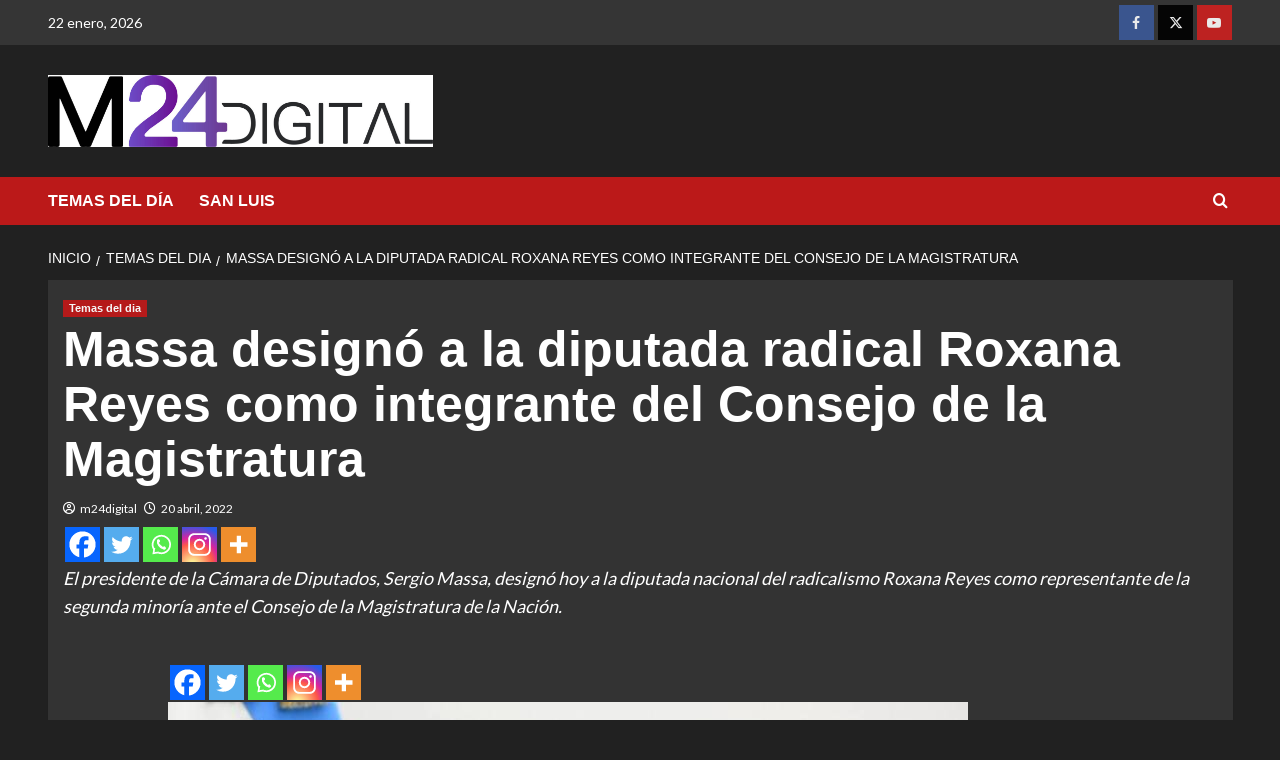

--- FILE ---
content_type: text/html; charset=UTF-8
request_url: https://m24digital.com/massa-designo-a-la-diputada-radical-roxana-reyes-como-integrante-del-consejo-de-la-magistratura/
body_size: 14798
content:
<!doctype html>
<html lang="es" prefix="og: http://ogp.me/ns# fb: http://ogp.me/ns/fb#">

<head>
  <meta charset="UTF-8">
  <meta name="viewport" content="width=device-width, initial-scale=1">
  <link rel="profile" href="http://gmpg.org/xfn/11">
  <title>Massa designó a la diputada radical Roxana Reyes como integrante del Consejo de la Magistratura &#8211; M24Digital</title>
<meta name='robots' content='max-image-preview:large' />
<link rel='preload' href='https://fonts.googleapis.com/css?family=Source%2BSans%2BPro%3A400%2C700%7CLato%3A400%2C700&#038;subset=latin&#038;display=swap' as='style' onload="this.onload=null;this.rel='stylesheet'" type='text/css' media='all' crossorigin='anonymous'>
<link rel='preconnect' href='https://fonts.googleapis.com' crossorigin='anonymous'>
<link rel='preconnect' href='https://fonts.gstatic.com' crossorigin='anonymous'>
<link rel='dns-prefetch' href='//fonts.googleapis.com' />
<link rel='preconnect' href='https://fonts.googleapis.com' />
<link rel='preconnect' href='https://fonts.gstatic.com' />
<link rel="alternate" type="application/rss+xml" title="M24Digital &raquo; Feed" href="https://m24digital.com/feed/" />
<link rel="alternate" type="application/rss+xml" title="M24Digital &raquo; Feed de los comentarios" href="https://m24digital.com/comments/feed/" />
<link rel="alternate" title="oEmbed (JSON)" type="application/json+oembed" href="https://m24digital.com/wp-json/oembed/1.0/embed?url=https%3A%2F%2Fm24digital.com%2Fmassa-designo-a-la-diputada-radical-roxana-reyes-como-integrante-del-consejo-de-la-magistratura%2F" />
<link rel="alternate" title="oEmbed (XML)" type="text/xml+oembed" href="https://m24digital.com/wp-json/oembed/1.0/embed?url=https%3A%2F%2Fm24digital.com%2Fmassa-designo-a-la-diputada-radical-roxana-reyes-como-integrante-del-consejo-de-la-magistratura%2F&#038;format=xml" />
<style id='wp-img-auto-sizes-contain-inline-css' type='text/css'>
img:is([sizes=auto i],[sizes^="auto," i]){contain-intrinsic-size:3000px 1500px}
/*# sourceURL=wp-img-auto-sizes-contain-inline-css */
</style>
<link rel='stylesheet' id='latest-posts-block-fontawesome-front-css' href='https://m24digital.com/wp-content/plugins/latest-posts-block-lite/src/assets/fontawesome/css/all.css?ver=1765732904' type='text/css' media='all' />
<link rel='stylesheet' id='latest-posts-block-frontend-block-style-css-css' href='https://m24digital.com/wp-content/plugins/latest-posts-block-lite/dist/blocks.style.build.css?ver=6.9' type='text/css' media='all' />
<link rel='stylesheet' id='magic-content-box-blocks-fontawesome-front-css' href='https://m24digital.com/wp-content/plugins/magic-content-box-lite/src/assets/fontawesome/css/all.css?ver=1765732905' type='text/css' media='all' />
<link rel='stylesheet' id='magic-content-box-frontend-block-style-css-css' href='https://m24digital.com/wp-content/plugins/magic-content-box-lite/dist/blocks.style.build.css?ver=6.9' type='text/css' media='all' />
<style id='wp-emoji-styles-inline-css' type='text/css'>

	img.wp-smiley, img.emoji {
		display: inline !important;
		border: none !important;
		box-shadow: none !important;
		height: 1em !important;
		width: 1em !important;
		margin: 0 0.07em !important;
		vertical-align: -0.1em !important;
		background: none !important;
		padding: 0 !important;
	}
/*# sourceURL=wp-emoji-styles-inline-css */
</style>
<link rel='stylesheet' id='wp-block-library-css' href='https://m24digital.com/wp-includes/css/dist/block-library/style.min.css?ver=6.9' type='text/css' media='all' />
<style id='wp-block-library-theme-inline-css' type='text/css'>
.wp-block-audio :where(figcaption){color:#555;font-size:13px;text-align:center}.is-dark-theme .wp-block-audio :where(figcaption){color:#ffffffa6}.wp-block-audio{margin:0 0 1em}.wp-block-code{border:1px solid #ccc;border-radius:4px;font-family:Menlo,Consolas,monaco,monospace;padding:.8em 1em}.wp-block-embed :where(figcaption){color:#555;font-size:13px;text-align:center}.is-dark-theme .wp-block-embed :where(figcaption){color:#ffffffa6}.wp-block-embed{margin:0 0 1em}.blocks-gallery-caption{color:#555;font-size:13px;text-align:center}.is-dark-theme .blocks-gallery-caption{color:#ffffffa6}:root :where(.wp-block-image figcaption){color:#555;font-size:13px;text-align:center}.is-dark-theme :root :where(.wp-block-image figcaption){color:#ffffffa6}.wp-block-image{margin:0 0 1em}.wp-block-pullquote{border-bottom:4px solid;border-top:4px solid;color:currentColor;margin-bottom:1.75em}.wp-block-pullquote :where(cite),.wp-block-pullquote :where(footer),.wp-block-pullquote__citation{color:currentColor;font-size:.8125em;font-style:normal;text-transform:uppercase}.wp-block-quote{border-left:.25em solid;margin:0 0 1.75em;padding-left:1em}.wp-block-quote cite,.wp-block-quote footer{color:currentColor;font-size:.8125em;font-style:normal;position:relative}.wp-block-quote:where(.has-text-align-right){border-left:none;border-right:.25em solid;padding-left:0;padding-right:1em}.wp-block-quote:where(.has-text-align-center){border:none;padding-left:0}.wp-block-quote.is-large,.wp-block-quote.is-style-large,.wp-block-quote:where(.is-style-plain){border:none}.wp-block-search .wp-block-search__label{font-weight:700}.wp-block-search__button{border:1px solid #ccc;padding:.375em .625em}:where(.wp-block-group.has-background){padding:1.25em 2.375em}.wp-block-separator.has-css-opacity{opacity:.4}.wp-block-separator{border:none;border-bottom:2px solid;margin-left:auto;margin-right:auto}.wp-block-separator.has-alpha-channel-opacity{opacity:1}.wp-block-separator:not(.is-style-wide):not(.is-style-dots){width:100px}.wp-block-separator.has-background:not(.is-style-dots){border-bottom:none;height:1px}.wp-block-separator.has-background:not(.is-style-wide):not(.is-style-dots){height:2px}.wp-block-table{margin:0 0 1em}.wp-block-table td,.wp-block-table th{word-break:normal}.wp-block-table :where(figcaption){color:#555;font-size:13px;text-align:center}.is-dark-theme .wp-block-table :where(figcaption){color:#ffffffa6}.wp-block-video :where(figcaption){color:#555;font-size:13px;text-align:center}.is-dark-theme .wp-block-video :where(figcaption){color:#ffffffa6}.wp-block-video{margin:0 0 1em}:root :where(.wp-block-template-part.has-background){margin-bottom:0;margin-top:0;padding:1.25em 2.375em}
/*# sourceURL=/wp-includes/css/dist/block-library/theme.min.css */
</style>
<link rel='stylesheet' id='blockspare-frontend-block-style-css-css' href='https://m24digital.com/wp-content/plugins/blockspare/dist/style-blocks.css?ver=6.9' type='text/css' media='all' />
<link rel='stylesheet' id='blockspare-frontend-banner-style-css-css' href='https://m24digital.com/wp-content/plugins/blockspare/dist/style-banner_group.css?ver=6.9' type='text/css' media='all' />
<link rel='stylesheet' id='fontawesome-css' href='https://m24digital.com/wp-content/plugins/blockspare/assets/fontawesome/css/all.css?ver=6.9' type='text/css' media='all' />
<style id='kia-post-subtitle-style-inline-css' type='text/css'>
.wp-block-kia-post-subtitle{box-sizing:border-box;word-break:break-word}.wp-block-kia-post-subtitle a{display:inline-block}.wp-block-kia-post-subtitle.no-subtitle{opacity:.333}

/*# sourceURL=https://m24digital.com/wp-content/plugins/kia-subtitle/assets/js/dist/style-index.css */
</style>
<style id='global-styles-inline-css' type='text/css'>
:root{--wp--preset--aspect-ratio--square: 1;--wp--preset--aspect-ratio--4-3: 4/3;--wp--preset--aspect-ratio--3-4: 3/4;--wp--preset--aspect-ratio--3-2: 3/2;--wp--preset--aspect-ratio--2-3: 2/3;--wp--preset--aspect-ratio--16-9: 16/9;--wp--preset--aspect-ratio--9-16: 9/16;--wp--preset--color--black: #000000;--wp--preset--color--cyan-bluish-gray: #abb8c3;--wp--preset--color--white: #ffffff;--wp--preset--color--pale-pink: #f78da7;--wp--preset--color--vivid-red: #cf2e2e;--wp--preset--color--luminous-vivid-orange: #ff6900;--wp--preset--color--luminous-vivid-amber: #fcb900;--wp--preset--color--light-green-cyan: #7bdcb5;--wp--preset--color--vivid-green-cyan: #00d084;--wp--preset--color--pale-cyan-blue: #8ed1fc;--wp--preset--color--vivid-cyan-blue: #0693e3;--wp--preset--color--vivid-purple: #9b51e0;--wp--preset--gradient--vivid-cyan-blue-to-vivid-purple: linear-gradient(135deg,rgb(6,147,227) 0%,rgb(155,81,224) 100%);--wp--preset--gradient--light-green-cyan-to-vivid-green-cyan: linear-gradient(135deg,rgb(122,220,180) 0%,rgb(0,208,130) 100%);--wp--preset--gradient--luminous-vivid-amber-to-luminous-vivid-orange: linear-gradient(135deg,rgb(252,185,0) 0%,rgb(255,105,0) 100%);--wp--preset--gradient--luminous-vivid-orange-to-vivid-red: linear-gradient(135deg,rgb(255,105,0) 0%,rgb(207,46,46) 100%);--wp--preset--gradient--very-light-gray-to-cyan-bluish-gray: linear-gradient(135deg,rgb(238,238,238) 0%,rgb(169,184,195) 100%);--wp--preset--gradient--cool-to-warm-spectrum: linear-gradient(135deg,rgb(74,234,220) 0%,rgb(151,120,209) 20%,rgb(207,42,186) 40%,rgb(238,44,130) 60%,rgb(251,105,98) 80%,rgb(254,248,76) 100%);--wp--preset--gradient--blush-light-purple: linear-gradient(135deg,rgb(255,206,236) 0%,rgb(152,150,240) 100%);--wp--preset--gradient--blush-bordeaux: linear-gradient(135deg,rgb(254,205,165) 0%,rgb(254,45,45) 50%,rgb(107,0,62) 100%);--wp--preset--gradient--luminous-dusk: linear-gradient(135deg,rgb(255,203,112) 0%,rgb(199,81,192) 50%,rgb(65,88,208) 100%);--wp--preset--gradient--pale-ocean: linear-gradient(135deg,rgb(255,245,203) 0%,rgb(182,227,212) 50%,rgb(51,167,181) 100%);--wp--preset--gradient--electric-grass: linear-gradient(135deg,rgb(202,248,128) 0%,rgb(113,206,126) 100%);--wp--preset--gradient--midnight: linear-gradient(135deg,rgb(2,3,129) 0%,rgb(40,116,252) 100%);--wp--preset--font-size--small: 13px;--wp--preset--font-size--medium: 20px;--wp--preset--font-size--large: 36px;--wp--preset--font-size--x-large: 42px;--wp--preset--spacing--20: 0.44rem;--wp--preset--spacing--30: 0.67rem;--wp--preset--spacing--40: 1rem;--wp--preset--spacing--50: 1.5rem;--wp--preset--spacing--60: 2.25rem;--wp--preset--spacing--70: 3.38rem;--wp--preset--spacing--80: 5.06rem;--wp--preset--shadow--natural: 6px 6px 9px rgba(0, 0, 0, 0.2);--wp--preset--shadow--deep: 12px 12px 50px rgba(0, 0, 0, 0.4);--wp--preset--shadow--sharp: 6px 6px 0px rgba(0, 0, 0, 0.2);--wp--preset--shadow--outlined: 6px 6px 0px -3px rgb(255, 255, 255), 6px 6px rgb(0, 0, 0);--wp--preset--shadow--crisp: 6px 6px 0px rgb(0, 0, 0);}:root { --wp--style--global--content-size: 800px;--wp--style--global--wide-size: 1200px; }:where(body) { margin: 0; }.wp-site-blocks > .alignleft { float: left; margin-right: 2em; }.wp-site-blocks > .alignright { float: right; margin-left: 2em; }.wp-site-blocks > .aligncenter { justify-content: center; margin-left: auto; margin-right: auto; }:where(.wp-site-blocks) > * { margin-block-start: 24px; margin-block-end: 0; }:where(.wp-site-blocks) > :first-child { margin-block-start: 0; }:where(.wp-site-blocks) > :last-child { margin-block-end: 0; }:root { --wp--style--block-gap: 24px; }:root :where(.is-layout-flow) > :first-child{margin-block-start: 0;}:root :where(.is-layout-flow) > :last-child{margin-block-end: 0;}:root :where(.is-layout-flow) > *{margin-block-start: 24px;margin-block-end: 0;}:root :where(.is-layout-constrained) > :first-child{margin-block-start: 0;}:root :where(.is-layout-constrained) > :last-child{margin-block-end: 0;}:root :where(.is-layout-constrained) > *{margin-block-start: 24px;margin-block-end: 0;}:root :where(.is-layout-flex){gap: 24px;}:root :where(.is-layout-grid){gap: 24px;}.is-layout-flow > .alignleft{float: left;margin-inline-start: 0;margin-inline-end: 2em;}.is-layout-flow > .alignright{float: right;margin-inline-start: 2em;margin-inline-end: 0;}.is-layout-flow > .aligncenter{margin-left: auto !important;margin-right: auto !important;}.is-layout-constrained > .alignleft{float: left;margin-inline-start: 0;margin-inline-end: 2em;}.is-layout-constrained > .alignright{float: right;margin-inline-start: 2em;margin-inline-end: 0;}.is-layout-constrained > .aligncenter{margin-left: auto !important;margin-right: auto !important;}.is-layout-constrained > :where(:not(.alignleft):not(.alignright):not(.alignfull)){max-width: var(--wp--style--global--content-size);margin-left: auto !important;margin-right: auto !important;}.is-layout-constrained > .alignwide{max-width: var(--wp--style--global--wide-size);}body .is-layout-flex{display: flex;}.is-layout-flex{flex-wrap: wrap;align-items: center;}.is-layout-flex > :is(*, div){margin: 0;}body .is-layout-grid{display: grid;}.is-layout-grid > :is(*, div){margin: 0;}body{padding-top: 0px;padding-right: 0px;padding-bottom: 0px;padding-left: 0px;}a:where(:not(.wp-element-button)){text-decoration: none;}:root :where(.wp-element-button, .wp-block-button__link){background-color: #32373c;border-radius: 0;border-width: 0;color: #fff;font-family: inherit;font-size: inherit;font-style: inherit;font-weight: inherit;letter-spacing: inherit;line-height: inherit;padding-top: calc(0.667em + 2px);padding-right: calc(1.333em + 2px);padding-bottom: calc(0.667em + 2px);padding-left: calc(1.333em + 2px);text-decoration: none;text-transform: inherit;}.has-black-color{color: var(--wp--preset--color--black) !important;}.has-cyan-bluish-gray-color{color: var(--wp--preset--color--cyan-bluish-gray) !important;}.has-white-color{color: var(--wp--preset--color--white) !important;}.has-pale-pink-color{color: var(--wp--preset--color--pale-pink) !important;}.has-vivid-red-color{color: var(--wp--preset--color--vivid-red) !important;}.has-luminous-vivid-orange-color{color: var(--wp--preset--color--luminous-vivid-orange) !important;}.has-luminous-vivid-amber-color{color: var(--wp--preset--color--luminous-vivid-amber) !important;}.has-light-green-cyan-color{color: var(--wp--preset--color--light-green-cyan) !important;}.has-vivid-green-cyan-color{color: var(--wp--preset--color--vivid-green-cyan) !important;}.has-pale-cyan-blue-color{color: var(--wp--preset--color--pale-cyan-blue) !important;}.has-vivid-cyan-blue-color{color: var(--wp--preset--color--vivid-cyan-blue) !important;}.has-vivid-purple-color{color: var(--wp--preset--color--vivid-purple) !important;}.has-black-background-color{background-color: var(--wp--preset--color--black) !important;}.has-cyan-bluish-gray-background-color{background-color: var(--wp--preset--color--cyan-bluish-gray) !important;}.has-white-background-color{background-color: var(--wp--preset--color--white) !important;}.has-pale-pink-background-color{background-color: var(--wp--preset--color--pale-pink) !important;}.has-vivid-red-background-color{background-color: var(--wp--preset--color--vivid-red) !important;}.has-luminous-vivid-orange-background-color{background-color: var(--wp--preset--color--luminous-vivid-orange) !important;}.has-luminous-vivid-amber-background-color{background-color: var(--wp--preset--color--luminous-vivid-amber) !important;}.has-light-green-cyan-background-color{background-color: var(--wp--preset--color--light-green-cyan) !important;}.has-vivid-green-cyan-background-color{background-color: var(--wp--preset--color--vivid-green-cyan) !important;}.has-pale-cyan-blue-background-color{background-color: var(--wp--preset--color--pale-cyan-blue) !important;}.has-vivid-cyan-blue-background-color{background-color: var(--wp--preset--color--vivid-cyan-blue) !important;}.has-vivid-purple-background-color{background-color: var(--wp--preset--color--vivid-purple) !important;}.has-black-border-color{border-color: var(--wp--preset--color--black) !important;}.has-cyan-bluish-gray-border-color{border-color: var(--wp--preset--color--cyan-bluish-gray) !important;}.has-white-border-color{border-color: var(--wp--preset--color--white) !important;}.has-pale-pink-border-color{border-color: var(--wp--preset--color--pale-pink) !important;}.has-vivid-red-border-color{border-color: var(--wp--preset--color--vivid-red) !important;}.has-luminous-vivid-orange-border-color{border-color: var(--wp--preset--color--luminous-vivid-orange) !important;}.has-luminous-vivid-amber-border-color{border-color: var(--wp--preset--color--luminous-vivid-amber) !important;}.has-light-green-cyan-border-color{border-color: var(--wp--preset--color--light-green-cyan) !important;}.has-vivid-green-cyan-border-color{border-color: var(--wp--preset--color--vivid-green-cyan) !important;}.has-pale-cyan-blue-border-color{border-color: var(--wp--preset--color--pale-cyan-blue) !important;}.has-vivid-cyan-blue-border-color{border-color: var(--wp--preset--color--vivid-cyan-blue) !important;}.has-vivid-purple-border-color{border-color: var(--wp--preset--color--vivid-purple) !important;}.has-vivid-cyan-blue-to-vivid-purple-gradient-background{background: var(--wp--preset--gradient--vivid-cyan-blue-to-vivid-purple) !important;}.has-light-green-cyan-to-vivid-green-cyan-gradient-background{background: var(--wp--preset--gradient--light-green-cyan-to-vivid-green-cyan) !important;}.has-luminous-vivid-amber-to-luminous-vivid-orange-gradient-background{background: var(--wp--preset--gradient--luminous-vivid-amber-to-luminous-vivid-orange) !important;}.has-luminous-vivid-orange-to-vivid-red-gradient-background{background: var(--wp--preset--gradient--luminous-vivid-orange-to-vivid-red) !important;}.has-very-light-gray-to-cyan-bluish-gray-gradient-background{background: var(--wp--preset--gradient--very-light-gray-to-cyan-bluish-gray) !important;}.has-cool-to-warm-spectrum-gradient-background{background: var(--wp--preset--gradient--cool-to-warm-spectrum) !important;}.has-blush-light-purple-gradient-background{background: var(--wp--preset--gradient--blush-light-purple) !important;}.has-blush-bordeaux-gradient-background{background: var(--wp--preset--gradient--blush-bordeaux) !important;}.has-luminous-dusk-gradient-background{background: var(--wp--preset--gradient--luminous-dusk) !important;}.has-pale-ocean-gradient-background{background: var(--wp--preset--gradient--pale-ocean) !important;}.has-electric-grass-gradient-background{background: var(--wp--preset--gradient--electric-grass) !important;}.has-midnight-gradient-background{background: var(--wp--preset--gradient--midnight) !important;}.has-small-font-size{font-size: var(--wp--preset--font-size--small) !important;}.has-medium-font-size{font-size: var(--wp--preset--font-size--medium) !important;}.has-large-font-size{font-size: var(--wp--preset--font-size--large) !important;}.has-x-large-font-size{font-size: var(--wp--preset--font-size--x-large) !important;}
:root :where(.wp-block-button .wp-block-button__link){border-radius: 0;}
:root :where(.wp-block-pullquote){font-size: 1.5em;line-height: 1.6;}
:root :where(.wp-block-heading){line-height: 1.3;}
/*# sourceURL=global-styles-inline-css */
</style>
<link rel='stylesheet' id='elespare-icons-css' href='https://m24digital.com/wp-content/plugins/elespare/assets/font/elespare-icons.css?ver=3.3.10' type='text/css' media='all' />
<link rel='stylesheet' id='elementor-icons-css' href='https://m24digital.com/wp-content/plugins/elementor/assets/lib/eicons/css/elementor-icons.min.css?ver=5.46.0' type='text/css' media='all' />
<link rel='stylesheet' id='elementor-frontend-css' href='https://m24digital.com/wp-content/plugins/elementor/assets/css/frontend.min.css?ver=3.34.2' type='text/css' media='all' />
<link rel='stylesheet' id='elementor-post-64291-css' href='https://m24digital.com/wp-content/uploads/elementor/css/post-64291.css?ver=1768998419' type='text/css' media='all' />
<link rel='stylesheet' id='elespare-posts-grid-css' href='https://m24digital.com/wp-content/plugins/elespare/dist/elespare.style.build.min.css?ver=3.3.7' type='text/css' media='all' />
<link rel='stylesheet' id='wp-components-css' href='https://m24digital.com/wp-includes/css/dist/components/style.min.css?ver=6.9' type='text/css' media='all' />
<link rel='stylesheet' id='godaddy-styles-css' href='https://m24digital.com/wp-content/plugins/coblocks/includes/Dependencies/GoDaddy/Styles/build/latest.css?ver=2.0.2' type='text/css' media='all' />
<link rel='stylesheet' id='covernews-google-fonts-css' href='https://fonts.googleapis.com/css?family=Source%2BSans%2BPro%3A400%2C700%7CLato%3A400%2C700&#038;subset=latin&#038;display=swap' type='text/css' media='all' />
<link rel='stylesheet' id='covernews-icons-css' href='https://m24digital.com/wp-content/themes/covernews/assets/icons/style.css?ver=6.9' type='text/css' media='all' />
<link rel='stylesheet' id='bootstrap-css' href='https://m24digital.com/wp-content/themes/covernews/assets/bootstrap/css/bootstrap.min.css?ver=6.9' type='text/css' media='all' />
<link rel='stylesheet' id='covernews-style-css' href='https://m24digital.com/wp-content/themes/covernews/style.min.css?ver=6.0.4' type='text/css' media='all' />
<link rel='stylesheet' id='heateor_sss_frontend_css-css' href='https://m24digital.com/wp-content/plugins/sassy-social-share/public/css/sassy-social-share-public.css?ver=3.3.79' type='text/css' media='all' />
<style id='heateor_sss_frontend_css-inline-css' type='text/css'>
.heateor_sss_button_instagram span.heateor_sss_svg,a.heateor_sss_instagram span.heateor_sss_svg{background:radial-gradient(circle at 30% 107%,#fdf497 0,#fdf497 5%,#fd5949 45%,#d6249f 60%,#285aeb 90%)}.heateor_sss_horizontal_sharing .heateor_sss_svg,.heateor_sss_standard_follow_icons_container .heateor_sss_svg{color:#fff;border-width:0px;border-style:solid;border-color:transparent}.heateor_sss_horizontal_sharing .heateorSssTCBackground{color:#666}.heateor_sss_horizontal_sharing span.heateor_sss_svg:hover,.heateor_sss_standard_follow_icons_container span.heateor_sss_svg:hover{border-color:transparent;}.heateor_sss_vertical_sharing span.heateor_sss_svg,.heateor_sss_floating_follow_icons_container span.heateor_sss_svg{color:#fff;border-width:0px;border-style:solid;border-color:transparent;}.heateor_sss_vertical_sharing .heateorSssTCBackground{color:#666;}.heateor_sss_vertical_sharing span.heateor_sss_svg:hover,.heateor_sss_floating_follow_icons_container span.heateor_sss_svg:hover{border-color:transparent;}@media screen and (max-width:783px) {.heateor_sss_vertical_sharing{display:none!important}}
/*# sourceURL=heateor_sss_frontend_css-inline-css */
</style>
<link rel='stylesheet' id='elementor-gf-local-roboto-css' href='http://m24digital.com/wp-content/uploads/elementor/google-fonts/css/roboto.css?ver=1742597153' type='text/css' media='all' />
<link rel='stylesheet' id='elementor-gf-local-robotoslab-css' href='http://m24digital.com/wp-content/uploads/elementor/google-fonts/css/robotoslab.css?ver=1742597135' type='text/css' media='all' />
<script type="text/javascript" src="https://m24digital.com/wp-includes/js/jquery/jquery.min.js?ver=3.7.1" id="jquery-core-js"></script>
<script type="text/javascript" src="https://m24digital.com/wp-includes/js/jquery/jquery-migrate.min.js?ver=3.4.1" id="jquery-migrate-js"></script>
<script type="text/javascript" src="https://m24digital.com/wp-content/plugins/blockspare/assets/js/countup/waypoints.min.js?ver=6.9" id="waypoint-js"></script>
<script type="text/javascript" src="https://m24digital.com/wp-content/plugins/blockspare/assets/js/countup/jquery.counterup.min.js?ver=1" id="countup-js"></script>
<link rel="https://api.w.org/" href="https://m24digital.com/wp-json/" /><link rel="alternate" title="JSON" type="application/json" href="https://m24digital.com/wp-json/wp/v2/posts/54776" /><link rel="EditURI" type="application/rsd+xml" title="RSD" href="https://m24digital.com/xmlrpc.php?rsd" />
<meta name="generator" content="WordPress 6.9" />
<link rel="canonical" href="https://m24digital.com/massa-designo-a-la-diputada-radical-roxana-reyes-como-integrante-del-consejo-de-la-magistratura/" />
<link rel='shortlink' href='https://m24digital.com/?p=54776' />

		<!-- GA Google Analytics @ https://m0n.co/ga -->
		<script async src="https://www.googletagmanager.com/gtag/js?id=G-D2GTQDZC00"></script>
		<script>
			window.dataLayer = window.dataLayer || [];
			function gtag(){dataLayer.push(arguments);}
			gtag('js', new Date());
			gtag('config', 'G-D2GTQDZC00');
		</script>

	<meta name="generator" content="Elementor 3.34.2; features: additional_custom_breakpoints; settings: css_print_method-external, google_font-enabled, font_display-swap">
			<style>
				.e-con.e-parent:nth-of-type(n+4):not(.e-lazyloaded):not(.e-no-lazyload),
				.e-con.e-parent:nth-of-type(n+4):not(.e-lazyloaded):not(.e-no-lazyload) * {
					background-image: none !important;
				}
				@media screen and (max-height: 1024px) {
					.e-con.e-parent:nth-of-type(n+3):not(.e-lazyloaded):not(.e-no-lazyload),
					.e-con.e-parent:nth-of-type(n+3):not(.e-lazyloaded):not(.e-no-lazyload) * {
						background-image: none !important;
					}
				}
				@media screen and (max-height: 640px) {
					.e-con.e-parent:nth-of-type(n+2):not(.e-lazyloaded):not(.e-no-lazyload),
					.e-con.e-parent:nth-of-type(n+2):not(.e-lazyloaded):not(.e-no-lazyload) * {
						background-image: none !important;
					}
				}
			</style>
			        <style type="text/css">
                        .site-title,
            .site-description {
                position: absolute;
                clip: rect(1px, 1px, 1px, 1px);
                display: none;
            }

                    .elementor-template-full-width .elementor-section.elementor-section-full_width > .elementor-container,
        .elementor-template-full-width .elementor-section.elementor-section-boxed > .elementor-container{
            max-width: 1200px;
        }
        @media (min-width: 1600px){
            .elementor-template-full-width .elementor-section.elementor-section-full_width > .elementor-container,
            .elementor-template-full-width .elementor-section.elementor-section-boxed > .elementor-container{
                max-width: 1600px;
            }
        }
        
        .align-content-left .elementor-section-stretched,
        .align-content-right .elementor-section-stretched {
            max-width: 100%;
            left: 0 !important;
        }


        </style>
        <style type="text/css" id="custom-background-css">
body.custom-background { background-color: #ffffff; }
</style>
	<link rel="icon" href="https://m24digital.com/wp-content/uploads/cropped-favicon-1-32x32.png" sizes="32x32" />
<link rel="icon" href="https://m24digital.com/wp-content/uploads/cropped-favicon-1-192x192.png" sizes="192x192" />
<link rel="apple-touch-icon" href="https://m24digital.com/wp-content/uploads/cropped-favicon-1-180x180.png" />
<meta name="msapplication-TileImage" content="https://m24digital.com/wp-content/uploads/cropped-favicon-1-270x270.png" />
		<style type="text/css" id="wp-custom-css">
			.main-navigation {
    background: #c000ff;
}		</style>
		
<!-- START - Open Graph and Twitter Card Tags 3.3.7 -->
 <!-- Facebook Open Graph -->
  <meta property="og:site_name" content="M24Digital"/>
  <meta property="og:title" content="Massa designó a la diputada radical Roxana Reyes como integrante del Consejo de la Magistratura"/>
  <meta property="og:url" content="https://m24digital.com/massa-designo-a-la-diputada-radical-roxana-reyes-como-integrante-del-consejo-de-la-magistratura/"/>
  <meta property="og:type" content="article"/>
  <meta property="og:description" content="El presidente de la Cámara de Diputados, Sergio Massa, designó hoy a la diputada nacional del radicalismo Roxana Reyes como representante de la segunda minoría ante el Consejo de la Magistratura de la Nación."/>
  <meta property="og:image" content="https://m24digital.com/wp-content/uploads/massa-2-1.jpg"/>
  <meta property="og:image:url" content="https://m24digital.com/wp-content/uploads/massa-2-1.jpg"/>
  <meta property="og:image:secure_url" content="https://m24digital.com/wp-content/uploads/massa-2-1.jpg"/>
  <meta property="og:image:width" content="800"/>
  <meta property="og:image:height" content="534"/>
  <meta property="fb:app_id" content="&lt;img src=&quot;https://www.facebook.com/tr?id={pixel-id}&amp;ev={standard-event}&quot; height=&quot;1&quot; width=&quot;1&quot; style=&quot;display:none&quot;/&gt;"/>
 <!-- Google+ / Schema.org -->
 <!-- Twitter Cards -->
  <meta name="twitter:title" content="Massa designó a la diputada radical Roxana Reyes como integrante del Consejo de la Magistratura"/>
  <meta name="twitter:url" content="https://m24digital.com/massa-designo-a-la-diputada-radical-roxana-reyes-como-integrante-del-consejo-de-la-magistratura/"/>
  <meta name="twitter:description" content="El presidente de la Cámara de Diputados, Sergio Massa, designó hoy a la diputada nacional del radicalismo Roxana Reyes como representante de la segunda minoría ante el Consejo de la Magistratura de la Nación."/>
  <meta name="twitter:image" content="https://m24digital.com/wp-content/uploads/massa-2-1.jpg"/>
  <meta name="twitter:card" content="summary_large_image"/>
  <meta name="twitter:site" content="@M24digital"/>
 <!-- SEO -->
  <meta name="description" content="El presidente de la Cámara de Diputados, Sergio Massa, designó hoy a la diputada nacional del radicalismo Roxana Reyes como representante de la segunda minoría ante el Consejo de la Magistratura de la Nación."/>
 <!-- Misc. tags -->
 <!-- is_singular -->
<!-- END - Open Graph and Twitter Card Tags 3.3.7 -->
	
</head>

<body class="wp-singular post-template-default single single-post postid-54776 single-format-standard custom-background wp-custom-logo wp-embed-responsive wp-theme-covernews default-content-layout archive-layout-grid aft-sticky-sidebar dark aft-container-default aft-main-banner-slider-editors-picks-trending single-content-mode-boxed header-image-default full-width-content elementor-default elementor-kit-64291">
  
  
  <div id="page" class="site">
    <a class="skip-link screen-reader-text" href="#content">Saltar al contenido</a>

    <div class="header-layout-1">
      <div class="top-masthead">

      <div class="container">
        <div class="row">
                      <div class="col-xs-12 col-sm-12 col-md-8 device-center">
                              <span class="topbar-date">
                  22 enero, 2026                </span>

              
                          </div>
                                <div class="col-xs-12 col-sm-12 col-md-4 pull-right">
              <div class="social-navigation"><ul id="social-menu" class="menu"><li id="menu-item-61330" class="menu-item menu-item-type-custom menu-item-object-custom menu-item-61330"><a href="https://www.facebook.com/M24digital/"><span class="screen-reader-text"><img class="alignnone size-full wp-image-10261" src="http://m24digital.com/wp-content/uploads/facebook-icon.png" alt="" width="35" height="35" /></span></a></li>
<li id="menu-item-61331" class="menu-item menu-item-type-custom menu-item-object-custom menu-item-61331"><a href="https://twitter.com/M24digital"><span class="screen-reader-text"><img class="alignnone size-full wp-image-10262" src="http://m24digital.com/wp-content/uploads/twitter-icon.png" alt="" width="35" height="35" /></span></a></li>
<li id="menu-item-61332" class="menu-item menu-item-type-custom menu-item-object-custom menu-item-61332"><a href="https://www.youtube.com/@M24digital"><span class="screen-reader-text"><img class="alignnone size-full wp-image-10263" src="http://m24digital.com/wp-content/uploads/youtube-icon.png" alt="" width="35" height="35" /></span></a></li>
</ul></div>            </div>
                  </div>
      </div>
    </div> <!--    Topbar Ends-->
    <header id="masthead" class="site-header">
        <div class="masthead-banner " >
      <div class="container">
        <div class="row">
          <div class="col-md-4">
            <div class="site-branding">
              <a href="https://m24digital.com/" class="custom-logo-link" rel="home"><img loading="lazy" width="1731" height="322" src="https://m24digital.com/wp-content/uploads/M24-1.jpg" class="custom-logo" alt="M24Digital" decoding="async" srcset="https://m24digital.com/wp-content/uploads/M24-1.jpg 1731w, https://m24digital.com/wp-content/uploads/M24-1-300x56.jpg 300w, https://m24digital.com/wp-content/uploads/M24-1-1024x190.jpg 1024w, https://m24digital.com/wp-content/uploads/M24-1-1536x286.jpg 1536w" sizes="(max-width: 1731px) 100vw, 1731px" loading="lazy" /></a>                <p class="site-title font-family-1">
                  <a href="https://m24digital.com/" rel="home">M24Digital</a>
                </p>
              
                              <p class="site-description">Noticias de San Luis, Argentina y el mundo</p>
                          </div>
          </div>
          <div class="col-md-8">
                      </div>
        </div>
      </div>
    </div>
    <nav id="site-navigation" class="main-navigation">
      <div class="container">
        <div class="row">
          <div class="kol-12">
            <div class="navigation-container">

              <div class="main-navigation-container-items-wrapper">

                <span class="toggle-menu">
                  <a
                    href="#"
                    class="aft-void-menu"
                    role="button"
                    aria-label="Alternar menú principal"
                    aria-controls="primary-menu" aria-expanded="false">
                    <span class="screen-reader-text">Menú primario</span>
                    <i class="ham"></i>
                  </a>
                </span>
                <span class="af-mobile-site-title-wrap">
                  <a href="https://m24digital.com/" class="custom-logo-link" rel="home"><img loading="lazy" width="1731" height="322" src="https://m24digital.com/wp-content/uploads/M24-1.jpg" class="custom-logo" alt="M24Digital" decoding="async" srcset="https://m24digital.com/wp-content/uploads/M24-1.jpg 1731w, https://m24digital.com/wp-content/uploads/M24-1-300x56.jpg 300w, https://m24digital.com/wp-content/uploads/M24-1-1024x190.jpg 1024w, https://m24digital.com/wp-content/uploads/M24-1-1536x286.jpg 1536w" sizes="(max-width: 1731px) 100vw, 1731px" loading="lazy" /></a>                  <p class="site-title font-family-1">
                    <a href="https://m24digital.com/" rel="home">M24Digital</a>
                  </p>
                </span>
                <div class="menu main-menu"><ul id="primary-menu" class="menu"><li id="menu-item-33757" class="menu-item menu-item-type-taxonomy menu-item-object-category current-post-ancestor current-menu-parent current-post-parent menu-item-33757"><a href="https://m24digital.com/category/temas-del-dia/">TEMAS DEL DÍA</a></li>
<li id="menu-item-39063" class="menu-item menu-item-type-taxonomy menu-item-object-category menu-item-39063"><a href="https://m24digital.com/category/san-luis/">SAN LUIS</a></li>
</ul></div>              </div>
              <div class="cart-search">

                <div class="af-search-wrap">
                  <div class="search-overlay">
                    <a href="#" title="Search" class="search-icon">
                      <i class="fa fa-search"></i>
                    </a>
                    <div class="af-search-form">
                      <form role="search" method="get" class="search-form" action="https://m24digital.com/">
				<label>
					<span class="screen-reader-text">Buscar:</span>
					<input type="search" class="search-field" placeholder="Buscar &hellip;" value="" name="s" />
				</label>
				<input type="submit" class="search-submit" value="Buscar" />
			</form>                    </div>
                  </div>
                </div>
              </div>


            </div>
          </div>
        </div>
      </div>
    </nav>
  </header>
</div>

    
    <div id="content" class="container">
                <div class="em-breadcrumbs font-family-1 covernews-breadcrumbs">
      <div class="row">
        <div role="navigation" aria-label="Migas de pan" class="breadcrumb-trail breadcrumbs" itemprop="breadcrumb"><ul class="trail-items" itemscope itemtype="http://schema.org/BreadcrumbList"><meta name="numberOfItems" content="3" /><meta name="itemListOrder" content="Ascending" /><li itemprop="itemListElement" itemscope itemtype="http://schema.org/ListItem" class="trail-item trail-begin"><a href="https://m24digital.com/" rel="home" itemprop="item"><span itemprop="name">Inicio</span></a><meta itemprop="position" content="1" /></li><li itemprop="itemListElement" itemscope itemtype="http://schema.org/ListItem" class="trail-item"><a href="https://m24digital.com/category/temas-del-dia/" itemprop="item"><span itemprop="name">Temas del dia</span></a><meta itemprop="position" content="2" /></li><li itemprop="itemListElement" itemscope itemtype="http://schema.org/ListItem" class="trail-item trail-end"><a href="https://m24digital.com/massa-designo-a-la-diputada-radical-roxana-reyes-como-integrante-del-consejo-de-la-magistratura/" itemprop="item"><span itemprop="name">Massa designó a la diputada radical Roxana Reyes como integrante del Consejo de la Magistratura</span></a><meta itemprop="position" content="3" /></li></ul></div>      </div>
    </div>
        <div class="section-block-upper row">
                <div id="primary" class="content-area">
                    <main id="main" class="site-main">

                                                    <article id="post-54776" class="af-single-article post-54776 post type-post status-publish format-standard has-post-thumbnail hentry category-temas-del-dia tag-consejo-de-la-magistratura tag-horacio-rosatti tag-roxana-reyes tag-sergio-massa">
                                <div class="entry-content-wrap">
                                    <header class="entry-header">

    <div class="header-details-wrapper">
        <div class="entry-header-details">
                            <div class="figure-categories figure-categories-bg">
                                        <ul class="cat-links"><li class="meta-category">
                             <a class="covernews-categories category-color-1"
                            href="https://m24digital.com/category/temas-del-dia/" 
                            aria-label="Ver todas las publicaciones en Temas del dia"> 
                                 Temas del dia
                             </a>
                        </li></ul>                </div>
                        <h1 class="entry-title">Massa designó a la diputada radical Roxana Reyes como integrante del Consejo de la Magistratura</h1>
            
                
    <span class="author-links">

      
        <span class="item-metadata posts-author">
          <i class="far fa-user-circle"></i>
                          <a href="https://m24digital.com/author/m24digital/">
                    m24digital                </a>
               </span>
                    <span class="item-metadata posts-date">
          <i class="far fa-clock"></i>
          <a href="https://m24digital.com/2022/04/">
            20 abril, 2022          </a>
        </span>
                </span>
                                    <div class="post-excerpt">
                        <div class='heateorSssClear'></div><div  class='heateor_sss_sharing_container heateor_sss_horizontal_sharing' data-heateor-sss-href='https://m24digital.com/massa-designo-a-la-diputada-radical-roxana-reyes-como-integrante-del-consejo-de-la-magistratura/'><div class='heateor_sss_sharing_title' style="font-weight:bold" ></div><div class="heateor_sss_sharing_ul"><a aria-label="Facebook" class="heateor_sss_facebook" href="https://www.facebook.com/sharer/sharer.php?u=https%3A%2F%2Fm24digital.com%2Fmassa-designo-a-la-diputada-radical-roxana-reyes-como-integrante-del-consejo-de-la-magistratura%2F" title="Facebook" rel="nofollow noopener" target="_blank" style="font-size:32px!important;box-shadow:none;display:inline-block;vertical-align:middle"><span class="heateor_sss_svg" style="background-color:#0765FE;width:35px;height:35px;display:inline-block;opacity:1;float:left;font-size:32px;box-shadow:none;display:inline-block;font-size:16px;padding:0 4px;vertical-align:middle;background-repeat:repeat;overflow:hidden;padding:0;cursor:pointer;box-sizing:content-box"><svg style="display:block;" focusable="false" aria-hidden="true" xmlns="http://www.w3.org/2000/svg" width="100%" height="100%" viewBox="0 0 32 32"><path fill="#fff" d="M28 16c0-6.627-5.373-12-12-12S4 9.373 4 16c0 5.628 3.875 10.35 9.101 11.647v-7.98h-2.474V16H13.1v-1.58c0-4.085 1.849-5.978 5.859-5.978.76 0 2.072.15 2.608.298v3.325c-.283-.03-.775-.045-1.386-.045-1.967 0-2.728.745-2.728 2.683V16h3.92l-.673 3.667h-3.247v8.245C23.395 27.195 28 22.135 28 16Z"></path></svg></span></a><a aria-label="Twitter" class="heateor_sss_button_twitter" href="https://twitter.com/intent/tweet?text=Massa%20design%C3%B3%20a%20la%20diputada%20radical%20Roxana%20Reyes%20como%20integrante%20del%20Consejo%20de%20la%20Magistratura&url=https%3A%2F%2Fm24digital.com%2Fmassa-designo-a-la-diputada-radical-roxana-reyes-como-integrante-del-consejo-de-la-magistratura%2F" title="Twitter" rel="nofollow noopener" target="_blank" style="font-size:32px!important;box-shadow:none;display:inline-block;vertical-align:middle"><span class="heateor_sss_svg heateor_sss_s__default heateor_sss_s_twitter" style="background-color:#55acee;width:35px;height:35px;display:inline-block;opacity:1;float:left;font-size:32px;box-shadow:none;display:inline-block;font-size:16px;padding:0 4px;vertical-align:middle;background-repeat:repeat;overflow:hidden;padding:0;cursor:pointer;box-sizing:content-box"><svg style="display:block;" focusable="false" aria-hidden="true" xmlns="http://www.w3.org/2000/svg" width="100%" height="100%" viewBox="-4 -4 39 39"><path d="M28 8.557a9.913 9.913 0 0 1-2.828.775 4.93 4.93 0 0 0 2.166-2.725 9.738 9.738 0 0 1-3.13 1.194 4.92 4.92 0 0 0-3.593-1.55 4.924 4.924 0 0 0-4.794 6.049c-4.09-.21-7.72-2.17-10.15-5.15a4.942 4.942 0 0 0-.665 2.477c0 1.71.87 3.214 2.19 4.1a4.968 4.968 0 0 1-2.23-.616v.06c0 2.39 1.7 4.38 3.952 4.83-.414.115-.85.174-1.297.174-.318 0-.626-.03-.928-.086a4.935 4.935 0 0 0 4.6 3.42 9.893 9.893 0 0 1-6.114 2.107c-.398 0-.79-.023-1.175-.068a13.953 13.953 0 0 0 7.55 2.213c9.056 0 14.01-7.507 14.01-14.013 0-.213-.005-.426-.015-.637.96-.695 1.795-1.56 2.455-2.55z" fill="#fff"></path></svg></span></a><a aria-label="Whatsapp" class="heateor_sss_whatsapp" href="https://api.whatsapp.com/send?text=Massa%20design%C3%B3%20a%20la%20diputada%20radical%20Roxana%20Reyes%20como%20integrante%20del%20Consejo%20de%20la%20Magistratura%20https%3A%2F%2Fm24digital.com%2Fmassa-designo-a-la-diputada-radical-roxana-reyes-como-integrante-del-consejo-de-la-magistratura%2F" title="Whatsapp" rel="nofollow noopener" target="_blank" style="font-size:32px!important;box-shadow:none;display:inline-block;vertical-align:middle"><span class="heateor_sss_svg" style="background-color:#55eb4c;width:35px;height:35px;display:inline-block;opacity:1;float:left;font-size:32px;box-shadow:none;display:inline-block;font-size:16px;padding:0 4px;vertical-align:middle;background-repeat:repeat;overflow:hidden;padding:0;cursor:pointer;box-sizing:content-box"><svg style="display:block;" focusable="false" aria-hidden="true" xmlns="http://www.w3.org/2000/svg" width="100%" height="100%" viewBox="-6 -5 40 40"><path class="heateor_sss_svg_stroke heateor_sss_no_fill" stroke="#fff" stroke-width="2" fill="none" d="M 11.579798566743314 24.396926207859085 A 10 10 0 1 0 6.808479557110079 20.73576436351046"></path><path d="M 7 19 l -1 6 l 6 -1" class="heateor_sss_no_fill heateor_sss_svg_stroke" stroke="#fff" stroke-width="2" fill="none"></path><path d="M 10 10 q -1 8 8 11 c 5 -1 0 -6 -1 -3 q -4 -3 -5 -5 c 4 -2 -1 -5 -1 -4" fill="#fff"></path></svg></span></a><a aria-label="Instagram" class="heateor_sss_button_instagram" href="https://www.instagram.com/" title="Instagram" rel="nofollow noopener" target="_blank" style="font-size:32px!important;box-shadow:none;display:inline-block;vertical-align:middle"><span class="heateor_sss_svg" style="background-color:#53beee;width:35px;height:35px;display:inline-block;opacity:1;float:left;font-size:32px;box-shadow:none;display:inline-block;font-size:16px;padding:0 4px;vertical-align:middle;background-repeat:repeat;overflow:hidden;padding:0;cursor:pointer;box-sizing:content-box"><svg style="display:block;" version="1.1" viewBox="-10 -10 148 148" width="100%" height="100%" xml:space="preserve" xmlns="http://www.w3.org/2000/svg" xmlns:xlink="http://www.w3.org/1999/xlink"><g><g><path d="M86,112H42c-14.336,0-26-11.663-26-26V42c0-14.337,11.664-26,26-26h44c14.337,0,26,11.663,26,26v44 C112,100.337,100.337,112,86,112z M42,24c-9.925,0-18,8.074-18,18v44c0,9.925,8.075,18,18,18h44c9.926,0,18-8.075,18-18V42 c0-9.926-8.074-18-18-18H42z" fill="#fff"></path></g><g><path d="M64,88c-13.234,0-24-10.767-24-24c0-13.234,10.766-24,24-24s24,10.766,24,24C88,77.233,77.234,88,64,88z M64,48c-8.822,0-16,7.178-16,16s7.178,16,16,16c8.822,0,16-7.178,16-16S72.822,48,64,48z" fill="#fff"></path></g><g><circle cx="89.5" cy="38.5" fill="#fff" r="5.5"></circle></g></g></svg></span></a><a class="heateor_sss_more" aria-label="More" title="More" rel="nofollow noopener" style="font-size: 32px!important;border:0;box-shadow:none;display:inline-block!important;font-size:16px;padding:0 4px;vertical-align: middle;display:inline;" href="https://m24digital.com/massa-designo-a-la-diputada-radical-roxana-reyes-como-integrante-del-consejo-de-la-magistratura/" onclick="event.preventDefault()"><span class="heateor_sss_svg" style="background-color:#ee8e2d;width:35px;height:35px;display:inline-block!important;opacity:1;float:left;font-size:32px!important;box-shadow:none;display:inline-block;font-size:16px;padding:0 4px;vertical-align:middle;display:inline;background-repeat:repeat;overflow:hidden;padding:0;cursor:pointer;box-sizing:content-box;" onclick="heateorSssMoreSharingPopup(this, 'https://m24digital.com/massa-designo-a-la-diputada-radical-roxana-reyes-como-integrante-del-consejo-de-la-magistratura/', 'Massa%20design%C3%B3%20a%20la%20diputada%20radical%20Roxana%20Reyes%20como%20integrante%20del%20Consejo%20de%20la%20Magistratura', '' )"><svg xmlns="http://www.w3.org/2000/svg" xmlns:xlink="http://www.w3.org/1999/xlink" viewBox="-.3 0 32 32" version="1.1" width="100%" height="100%" style="display:block;" xml:space="preserve"><g><path fill="#fff" d="M18 14V8h-4v6H8v4h6v6h4v-6h6v-4h-6z" fill-rule="evenodd"></path></g></svg></span></a></div><div class="heateorSssClear"></div></div><div class='heateorSssClear'></div><p>El presidente de la Cámara de Diputados, Sergio Massa, designó hoy a la diputada nacional del radicalismo Roxana Reyes como representante de la segunda minoría ante el Consejo de la Magistratura de la Nación.</p>
                    </div>
                

                    </div>
    </div>

    </header><!-- .entry-header -->                                    

    <div class="entry-content">
        <div class='heateorSssClear'></div><div  class='heateor_sss_sharing_container heateor_sss_horizontal_sharing' data-heateor-sss-href='https://m24digital.com/massa-designo-a-la-diputada-radical-roxana-reyes-como-integrante-del-consejo-de-la-magistratura/'><div class='heateor_sss_sharing_title' style="font-weight:bold" ></div><div class="heateor_sss_sharing_ul"><a aria-label="Facebook" class="heateor_sss_facebook" href="https://www.facebook.com/sharer/sharer.php?u=https%3A%2F%2Fm24digital.com%2Fmassa-designo-a-la-diputada-radical-roxana-reyes-como-integrante-del-consejo-de-la-magistratura%2F" title="Facebook" rel="nofollow noopener" target="_blank" style="font-size:32px!important;box-shadow:none;display:inline-block;vertical-align:middle"><span class="heateor_sss_svg" style="background-color:#0765FE;width:35px;height:35px;display:inline-block;opacity:1;float:left;font-size:32px;box-shadow:none;display:inline-block;font-size:16px;padding:0 4px;vertical-align:middle;background-repeat:repeat;overflow:hidden;padding:0;cursor:pointer;box-sizing:content-box"><svg style="display:block;" focusable="false" aria-hidden="true" xmlns="http://www.w3.org/2000/svg" width="100%" height="100%" viewBox="0 0 32 32"><path fill="#fff" d="M28 16c0-6.627-5.373-12-12-12S4 9.373 4 16c0 5.628 3.875 10.35 9.101 11.647v-7.98h-2.474V16H13.1v-1.58c0-4.085 1.849-5.978 5.859-5.978.76 0 2.072.15 2.608.298v3.325c-.283-.03-.775-.045-1.386-.045-1.967 0-2.728.745-2.728 2.683V16h3.92l-.673 3.667h-3.247v8.245C23.395 27.195 28 22.135 28 16Z"></path></svg></span></a><a aria-label="Twitter" class="heateor_sss_button_twitter" href="https://twitter.com/intent/tweet?text=Massa%20design%C3%B3%20a%20la%20diputada%20radical%20Roxana%20Reyes%20como%20integrante%20del%20Consejo%20de%20la%20Magistratura&url=https%3A%2F%2Fm24digital.com%2Fmassa-designo-a-la-diputada-radical-roxana-reyes-como-integrante-del-consejo-de-la-magistratura%2F" title="Twitter" rel="nofollow noopener" target="_blank" style="font-size:32px!important;box-shadow:none;display:inline-block;vertical-align:middle"><span class="heateor_sss_svg heateor_sss_s__default heateor_sss_s_twitter" style="background-color:#55acee;width:35px;height:35px;display:inline-block;opacity:1;float:left;font-size:32px;box-shadow:none;display:inline-block;font-size:16px;padding:0 4px;vertical-align:middle;background-repeat:repeat;overflow:hidden;padding:0;cursor:pointer;box-sizing:content-box"><svg style="display:block;" focusable="false" aria-hidden="true" xmlns="http://www.w3.org/2000/svg" width="100%" height="100%" viewBox="-4 -4 39 39"><path d="M28 8.557a9.913 9.913 0 0 1-2.828.775 4.93 4.93 0 0 0 2.166-2.725 9.738 9.738 0 0 1-3.13 1.194 4.92 4.92 0 0 0-3.593-1.55 4.924 4.924 0 0 0-4.794 6.049c-4.09-.21-7.72-2.17-10.15-5.15a4.942 4.942 0 0 0-.665 2.477c0 1.71.87 3.214 2.19 4.1a4.968 4.968 0 0 1-2.23-.616v.06c0 2.39 1.7 4.38 3.952 4.83-.414.115-.85.174-1.297.174-.318 0-.626-.03-.928-.086a4.935 4.935 0 0 0 4.6 3.42 9.893 9.893 0 0 1-6.114 2.107c-.398 0-.79-.023-1.175-.068a13.953 13.953 0 0 0 7.55 2.213c9.056 0 14.01-7.507 14.01-14.013 0-.213-.005-.426-.015-.637.96-.695 1.795-1.56 2.455-2.55z" fill="#fff"></path></svg></span></a><a aria-label="Whatsapp" class="heateor_sss_whatsapp" href="https://api.whatsapp.com/send?text=Massa%20design%C3%B3%20a%20la%20diputada%20radical%20Roxana%20Reyes%20como%20integrante%20del%20Consejo%20de%20la%20Magistratura%20https%3A%2F%2Fm24digital.com%2Fmassa-designo-a-la-diputada-radical-roxana-reyes-como-integrante-del-consejo-de-la-magistratura%2F" title="Whatsapp" rel="nofollow noopener" target="_blank" style="font-size:32px!important;box-shadow:none;display:inline-block;vertical-align:middle"><span class="heateor_sss_svg" style="background-color:#55eb4c;width:35px;height:35px;display:inline-block;opacity:1;float:left;font-size:32px;box-shadow:none;display:inline-block;font-size:16px;padding:0 4px;vertical-align:middle;background-repeat:repeat;overflow:hidden;padding:0;cursor:pointer;box-sizing:content-box"><svg style="display:block;" focusable="false" aria-hidden="true" xmlns="http://www.w3.org/2000/svg" width="100%" height="100%" viewBox="-6 -5 40 40"><path class="heateor_sss_svg_stroke heateor_sss_no_fill" stroke="#fff" stroke-width="2" fill="none" d="M 11.579798566743314 24.396926207859085 A 10 10 0 1 0 6.808479557110079 20.73576436351046"></path><path d="M 7 19 l -1 6 l 6 -1" class="heateor_sss_no_fill heateor_sss_svg_stroke" stroke="#fff" stroke-width="2" fill="none"></path><path d="M 10 10 q -1 8 8 11 c 5 -1 0 -6 -1 -3 q -4 -3 -5 -5 c 4 -2 -1 -5 -1 -4" fill="#fff"></path></svg></span></a><a aria-label="Instagram" class="heateor_sss_button_instagram" href="https://www.instagram.com/" title="Instagram" rel="nofollow noopener" target="_blank" style="font-size:32px!important;box-shadow:none;display:inline-block;vertical-align:middle"><span class="heateor_sss_svg" style="background-color:#53beee;width:35px;height:35px;display:inline-block;opacity:1;float:left;font-size:32px;box-shadow:none;display:inline-block;font-size:16px;padding:0 4px;vertical-align:middle;background-repeat:repeat;overflow:hidden;padding:0;cursor:pointer;box-sizing:content-box"><svg style="display:block;" version="1.1" viewBox="-10 -10 148 148" width="100%" height="100%" xml:space="preserve" xmlns="http://www.w3.org/2000/svg" xmlns:xlink="http://www.w3.org/1999/xlink"><g><g><path d="M86,112H42c-14.336,0-26-11.663-26-26V42c0-14.337,11.664-26,26-26h44c14.337,0,26,11.663,26,26v44 C112,100.337,100.337,112,86,112z M42,24c-9.925,0-18,8.074-18,18v44c0,9.925,8.075,18,18,18h44c9.926,0,18-8.075,18-18V42 c0-9.926-8.074-18-18-18H42z" fill="#fff"></path></g><g><path d="M64,88c-13.234,0-24-10.767-24-24c0-13.234,10.766-24,24-24s24,10.766,24,24C88,77.233,77.234,88,64,88z M64,48c-8.822,0-16,7.178-16,16s7.178,16,16,16c8.822,0,16-7.178,16-16S72.822,48,64,48z" fill="#fff"></path></g><g><circle cx="89.5" cy="38.5" fill="#fff" r="5.5"></circle></g></g></svg></span></a><a class="heateor_sss_more" aria-label="More" title="More" rel="nofollow noopener" style="font-size: 32px!important;border:0;box-shadow:none;display:inline-block!important;font-size:16px;padding:0 4px;vertical-align: middle;display:inline;" href="https://m24digital.com/massa-designo-a-la-diputada-radical-roxana-reyes-como-integrante-del-consejo-de-la-magistratura/" onclick="event.preventDefault()"><span class="heateor_sss_svg" style="background-color:#ee8e2d;width:35px;height:35px;display:inline-block!important;opacity:1;float:left;font-size:32px!important;box-shadow:none;display:inline-block;font-size:16px;padding:0 4px;vertical-align:middle;display:inline;background-repeat:repeat;overflow:hidden;padding:0;cursor:pointer;box-sizing:content-box;" onclick="heateorSssMoreSharingPopup(this, 'https://m24digital.com/massa-designo-a-la-diputada-radical-roxana-reyes-como-integrante-del-consejo-de-la-magistratura/', 'Massa%20design%C3%B3%20a%20la%20diputada%20radical%20Roxana%20Reyes%20como%20integrante%20del%20Consejo%20de%20la%20Magistratura', '' )"><svg xmlns="http://www.w3.org/2000/svg" xmlns:xlink="http://www.w3.org/1999/xlink" viewBox="-.3 0 32 32" version="1.1" width="100%" height="100%" style="display:block;" xml:space="preserve"><g><path fill="#fff" d="M18 14V8h-4v6H8v4h6v6h4v-6h6v-4h-6z" fill-rule="evenodd"></path></g></svg></span></a></div><div class="heateorSssClear"></div></div><div class='heateorSssClear'></div><p><img loading="lazy" decoding="async" src="http://55z.d31.mywebsitetransfer.com/wp-content/uploads/massa-2-1.jpg" alt="" width="800" height="534" class="alignnone size-full wp-image-49593" srcset="https://m24digital.com/wp-content/uploads/massa-2-1.jpg 800w, https://m24digital.com/wp-content/uploads/massa-2-1-300x200.jpg 300w, https://m24digital.com/wp-content/uploads/massa-2-1-696x465.jpg 696w, https://m24digital.com/wp-content/uploads/massa-2-1-629x420.jpg 629w" sizes="(max-width: 800px) 100vw, 800px" /></p>
<p>Por Alejo Pombo</p>
<p>El presidente de la Cámara de Diputados, Sergio Massa, designó hoy a la diputada nacional del radicalismo Roxana Reyes como representante de la segunda minoría ante el Consejo de la Magistratura de la Nación.</p>
<p>El titular de la Cámara baja lo hizo a través de una nota enviada al presidente del organismo y máxima autoridad de la Corte Suprema de Justicia, Horacio Rosatti.</p>
<p>Según indicó Massa en la resolución, la designación se produce «a efectos de evitar mayores afectaciones a las facultades de este H. Cuerpo que alteren las representaciones en el Consejo de la Magistratura de la Nación».</p>
<p>«Designar a la señora Diputada de la Nación Da. Roxana Reyes como miembro titular de la segunda minoría, para integrar el Consejo de la Magistratura del Poder Judicial de la Nación», indica el escrito que presentó el titular de la Cámara baja.</p>
<p>En el artículo 2, establece la designación del diputado nacional Francisco Monti «como miembro suplente de la miembro titular diputada nacional Da. Roxana Reyes, para integrar el Consejo de la Magistratura del Poder Judicial de la Nación».</p>
<p>En una nota conjunta enviada al presidente de la Corte Suprema, el oficialismo también confirmó la designación del senador nacional Martín Doñate, un legislador cercano a la vicepresidenta Cristina Kirchner, en representación del nuevo bloque Unidad Ciudadana en el Senado.</p>
<p>«Con el fin de evitar un desequilibrio completamente irregular entre los distintos estamentos del Consejo de la Magistratura, y agrave aún más la situación institucional, comunicamos a Usted los resuelto en ambos cuerpos en nuestro carácter de Presidente del Honorable Senado y Presidente de la Honorable Cámara de Diputado de la Nación las designaciones efectuadas, a los efectos de posibilitar la jura conjunta y simultánea con los demás consejeros que completan los distintos estamentos», puntualiza la nota firmada por Massa. .</p>
<p>La noticia se conoce a horas de que produjo la fractura del bloque del Frente de Todos en el Senado de la Nación, como una estrategia del oficialismo para quedarse con un lugar más en el Consejo de la Magistratura.</p>
<p>Según dos notas dirigidas a la vicepresidenta y titular de la cámara alta, Cristina Kirchner, los 35 senadores que hoy integran el bloque del Frente de Todos pasarán a formar dos espacios: uno de 21 miembros, llamado Frente Nacional y Popular, y otro de 14 integrantes, llamado Unidad Ciudadana.</p>
                    <div class="post-item-metadata entry-meta">
                            </div>
               
        
	<nav class="navigation post-navigation" aria-label="Navegación de entradas">
		<h2 class="screen-reader-text">Navegación de entradas</h2>
		<div class="nav-links"><div class="nav-previous"><a href="https://m24digital.com/nacion-y-ciudad-acordaron-pedir-mas-tiempo-a-la-corte-para-seguir-negociando-por-la-coparticipacion/" rel="prev">Anterior: <span class="em-post-navigation nav-title">Nación y Ciudad acordaron pedir más tiempo a la Corte para seguir negociando por la coparticipación</span></a></div><div class="nav-next"><a href="https://m24digital.com/los-precios-mayorista-crecieron-en-marzo-un-63por-debajo-de-la-inflacion-minorista/" rel="next">Siguiente: <span class="em-post-navigation nav-title">Los precios mayorista crecieron en marzo un 6,3%por debajo de la inflación minorista</span></a></div></div>
	</nav>            </div><!-- .entry-content -->


                                </div>
                                
<div class="promotionspace enable-promotionspace">
  <div class="em-reated-posts  col-ten">
    <div class="row">
                <h3 class="related-title">
            También te puede interesar          </h3>
                <div class="row">
                      <div class="col-sm-4 latest-posts-grid" data-mh="latest-posts-grid">
              <div class="spotlight-post">
                <figure class="categorised-article inside-img">
                  <div class="categorised-article-wrapper">
                    <div class="data-bg-hover data-bg-categorised read-bg-img">
                      <a href="https://m24digital.com/giro-inesperado-el-parlamento-europeo-judicializa-el-acuerdo-con-el-mercosur-y-frena-su-ratificacion/"
                        aria-label="Giro inesperado: El Parlamento Europeo judicializa el acuerdo con el Mercosur y frena su ratificación">
                        <img width="300" height="169" src="https://m24digital.com/wp-content/uploads/union-europea-300x169.jpg" class="attachment-medium size-medium wp-post-image" alt="union europea" decoding="async" srcset="https://m24digital.com/wp-content/uploads/union-europea-300x169.jpg 300w, https://m24digital.com/wp-content/uploads/union-europea-311x175.jpg 311w, https://m24digital.com/wp-content/uploads/union-europea.jpg 800w" sizes="(max-width: 300px) 100vw, 300px" loading="lazy" />                      </a>
                    </div>
                  </div>
                                    <div class="figure-categories figure-categories-bg">

                    <ul class="cat-links"><li class="meta-category">
                             <a class="covernews-categories category-color-1"
                            href="https://m24digital.com/category/temas-del-dia/" 
                            aria-label="Ver todas las publicaciones en Temas del dia"> 
                                 Temas del dia
                             </a>
                        </li></ul>                  </div>
                </figure>

                <figcaption>

                  <h3 class="article-title article-title-1">
                    <a href="https://m24digital.com/giro-inesperado-el-parlamento-europeo-judicializa-el-acuerdo-con-el-mercosur-y-frena-su-ratificacion/">
                      Giro inesperado: El Parlamento Europeo judicializa el acuerdo con el Mercosur y frena su ratificación                    </a>
                  </h3>
                  <div class="grid-item-metadata">
                    
    <span class="author-links">

      
        <span class="item-metadata posts-author">
          <i class="far fa-user-circle"></i>
                          <a href="https://m24digital.com/author/m24digital/">
                    m24digital                </a>
               </span>
                    <span class="item-metadata posts-date">
          <i class="far fa-clock"></i>
          <a href="https://m24digital.com/2026/01/">
            21 enero, 2026          </a>
        </span>
                      <span class="aft-comment-count">
            <a href="https://m24digital.com/giro-inesperado-el-parlamento-europeo-judicializa-el-acuerdo-con-el-mercosur-y-frena-su-ratificacion/">
              <i class="far fa-comment"></i>
              <span class="aft-show-hover">
                0              </span>
            </a>
          </span>
          </span>
                  </div>
                </figcaption>
              </div>
            </div>
                      <div class="col-sm-4 latest-posts-grid" data-mh="latest-posts-grid">
              <div class="spotlight-post">
                <figure class="categorised-article inside-img">
                  <div class="categorised-article-wrapper">
                    <div class="data-bg-hover data-bg-categorised read-bg-img">
                      <a href="https://m24digital.com/terror-en-mar-del-plata-asaltaron-a-una-familia-mendocina-y-huyeron-con-la-casa-rodante-y-dos-hijos-adentro/"
                        aria-label="Terror en Mar del Plata: asaltaron a una familia mendocina y huyeron con la casa rodante y dos hijos adentro">
                        <img width="300" height="200" src="https://m24digital.com/wp-content/uploads/asalto-en-mar-del-plata-300x200.jpg" class="attachment-medium size-medium wp-post-image" alt="asalto en mar del plata" decoding="async" srcset="https://m24digital.com/wp-content/uploads/asalto-en-mar-del-plata-300x200.jpg 300w, https://m24digital.com/wp-content/uploads/asalto-en-mar-del-plata.jpg 800w" sizes="(max-width: 300px) 100vw, 300px" loading="lazy" />                      </a>
                    </div>
                  </div>
                                    <div class="figure-categories figure-categories-bg">

                    <ul class="cat-links"><li class="meta-category">
                             <a class="covernews-categories category-color-1"
                            href="https://m24digital.com/category/temas-del-dia/" 
                            aria-label="Ver todas las publicaciones en Temas del dia"> 
                                 Temas del dia
                             </a>
                        </li></ul>                  </div>
                </figure>

                <figcaption>

                  <h3 class="article-title article-title-1">
                    <a href="https://m24digital.com/terror-en-mar-del-plata-asaltaron-a-una-familia-mendocina-y-huyeron-con-la-casa-rodante-y-dos-hijos-adentro/">
                      Terror en Mar del Plata: asaltaron a una familia mendocina y huyeron con la casa rodante y dos hijos adentro                    </a>
                  </h3>
                  <div class="grid-item-metadata">
                    
    <span class="author-links">

      
        <span class="item-metadata posts-author">
          <i class="far fa-user-circle"></i>
                          <a href="https://m24digital.com/author/m24digital/">
                    m24digital                </a>
               </span>
                    <span class="item-metadata posts-date">
          <i class="far fa-clock"></i>
          <a href="https://m24digital.com/2026/01/">
            21 enero, 2026          </a>
        </span>
                      <span class="aft-comment-count">
            <a href="https://m24digital.com/terror-en-mar-del-plata-asaltaron-a-una-familia-mendocina-y-huyeron-con-la-casa-rodante-y-dos-hijos-adentro/">
              <i class="far fa-comment"></i>
              <span class="aft-show-hover">
                0              </span>
            </a>
          </span>
          </span>
                  </div>
                </figcaption>
              </div>
            </div>
                      <div class="col-sm-4 latest-posts-grid" data-mh="latest-posts-grid">
              <div class="spotlight-post">
                <figure class="categorised-article inside-img">
                  <div class="categorised-article-wrapper">
                    <div class="data-bg-hover data-bg-categorised read-bg-img">
                      <a href="https://m24digital.com/aterrizaje-forzoso-y-clima-de-guerra-comercial-trump-llega-a-davos-tras-un-fallo-en-el-air-force-one/"
                        aria-label="Aterrizaje forzoso y clima de guerra comercial: Trump llega a Davos tras un fallo en el Air Force One">
                        <img width="300" height="174" src="https://m24digital.com/wp-content/uploads/trump-6-300x174.jpg" class="attachment-medium size-medium wp-post-image" alt="trump" decoding="async" srcset="https://m24digital.com/wp-content/uploads/trump-6-300x174.jpg 300w, https://m24digital.com/wp-content/uploads/trump-6.jpg 800w" sizes="(max-width: 300px) 100vw, 300px" loading="lazy" />                      </a>
                    </div>
                  </div>
                                    <div class="figure-categories figure-categories-bg">

                    <ul class="cat-links"><li class="meta-category">
                             <a class="covernews-categories category-color-1"
                            href="https://m24digital.com/category/temas-del-dia/" 
                            aria-label="Ver todas las publicaciones en Temas del dia"> 
                                 Temas del dia
                             </a>
                        </li></ul>                  </div>
                </figure>

                <figcaption>

                  <h3 class="article-title article-title-1">
                    <a href="https://m24digital.com/aterrizaje-forzoso-y-clima-de-guerra-comercial-trump-llega-a-davos-tras-un-fallo-en-el-air-force-one/">
                      Aterrizaje forzoso y clima de guerra comercial: Trump llega a Davos tras un fallo en el Air Force One                    </a>
                  </h3>
                  <div class="grid-item-metadata">
                    
    <span class="author-links">

      
        <span class="item-metadata posts-author">
          <i class="far fa-user-circle"></i>
                          <a href="https://m24digital.com/author/m24digital/">
                    m24digital                </a>
               </span>
                    <span class="item-metadata posts-date">
          <i class="far fa-clock"></i>
          <a href="https://m24digital.com/2026/01/">
            21 enero, 2026          </a>
        </span>
                      <span class="aft-comment-count">
            <a href="https://m24digital.com/aterrizaje-forzoso-y-clima-de-guerra-comercial-trump-llega-a-davos-tras-un-fallo-en-el-air-force-one/">
              <i class="far fa-comment"></i>
              <span class="aft-show-hover">
                0              </span>
            </a>
          </span>
          </span>
                  </div>
                </figcaption>
              </div>
            </div>
                  </div>
      
    </div>
  </div>
</div>
                                                            </article>
                        
                    </main><!-- #main -->
                </div><!-- #primary -->
                                            </div>

</div>


  <footer class="site-footer">
              <div class="primary-footer">
        <div class="container">
          <div class="row">
            <div class="col-sm-12">
              <div class="row">
                                  <div class="primary-footer-area footer-first-widgets-section col-md-4 col-sm-12">
                    <section class="widget-area">
                      <div id="block-33" class="widget covernews-widget widget_block">
<div class="wp-block-blockspare-blockspare-buttons blockspare-98b583d0-a719-4 blockspare-block-button-wrap" blockspare-animation=""><style>.blockspare-98b583d0-a719-4 .blockspare-block-button{text-align:center;margin-top:30px;margin-bottom:30px}.blockspare-98b583d0-a719-4 .blockspare-block-button i{color:#fff}.blockspare-98b583d0-a719-4 .blockspare-block-button span{color:#fff;border-width:1px;font-size:16px;font-weight:500}.blockspare-98b583d0-a719-4.wp-block-blockspare-blockspare-buttons .blockspare-block-button .blockspare-button{background-image:linear-gradient(-90deg,#3B1A5B 30%,#8B249C 70%)}.blockspare-98b583d0-a719-4.wp-block-blockspare-blockspare-buttons .blockspare-block-button .blockspare-button:visited{background-image:linear-gradient(-90deg,#3B1A5B 30%,#8B249C 70%)}.blockspare-98b583d0-a719-4.wp-block-blockspare-blockspare-buttons .blockspare-block-button .blockspare-button:focus{background-image:linear-gradient(-90deg,#3B1A5B 30%,#8B249C 70%)}@media screen and (max-width:1025px){.blockspare-98b583d0-a719-4 .blockspare-block-button span{font-size:14px}}@media screen and (max-width:768px){.blockspare-98b583d0-a719-4 .blockspare-block-button span{font-size:12px}}</style><div class="blockspare-block-button"><a href="https://m24digital.com/codigo-de-etica/" class="blockspare-button blockspare-button-shape-rounded blockspare-button-size-small btn-icon-left"><i class="fas fa-book"></i><span>Código de ética</span></a></div></div>
</div>                    </section>
                  </div>
                
                                  <div class="primary-footer-area footer-second-widgets-section col-md-4  col-sm-12">
                    <section class="widget-area">
                      <div id="block-35" class="widget covernews-widget widget_block">
<div class="wp-block-blockspare-blockspare-buttons blockspare-2590a846-e5f4-4 blockspare-block-button-wrap" blockspare-animation=""><style>.blockspare-2590a846-e5f4-4 .blockspare-block-button{text-align:center;margin-top:30px;margin-bottom:30px}.blockspare-2590a846-e5f4-4 .blockspare-block-button i{color:#fff}.blockspare-2590a846-e5f4-4 .blockspare-block-button span{color:#fff;border-width:1px;font-size:16px;font-weight:500}.blockspare-2590a846-e5f4-4.wp-block-blockspare-blockspare-buttons .blockspare-block-button .blockspare-button{background-image:linear-gradient(-90deg,#3B1A5B 30%,#8B249C 70%)}.blockspare-2590a846-e5f4-4.wp-block-blockspare-blockspare-buttons .blockspare-block-button .blockspare-button:visited{background-image:linear-gradient(-90deg,#3B1A5B 30%,#8B249C 70%)}.blockspare-2590a846-e5f4-4.wp-block-blockspare-blockspare-buttons .blockspare-block-button .blockspare-button:focus{background-image:linear-gradient(-90deg,#3B1A5B 30%,#8B249C 70%)}@media screen and (max-width:1025px){.blockspare-2590a846-e5f4-4 .blockspare-block-button span{font-size:14px}}@media screen and (max-width:768px){.blockspare-2590a846-e5f4-4 .blockspare-block-button span{font-size:12px}}</style><div class="blockspare-block-button"><a href="https://m24digital.com/politica-de-imparcialidad/" class="blockspare-button blockspare-button-shape-rounded blockspare-button-size-small btn-icon-left"><i class="fas fa-balance-scale"></i><span>Política de imparcialidad</span></a></div></div>
</div>                    </section>
                  </div>
                
                                  <div class="primary-footer-area footer-third-widgets-section col-md-4  col-sm-12">
                    <section class="widget-area">
                      <div id="block-37" class="widget covernews-widget widget_block">
<div class="wp-block-blockspare-blockspare-buttons blockspare-4d52c9d8-4b43-4 blockspare-block-button-wrap" blockspare-animation=""><style>.blockspare-4d52c9d8-4b43-4 .blockspare-block-button{text-align:center;margin-top:30px;margin-bottom:30px}.blockspare-4d52c9d8-4b43-4 .blockspare-block-button i{color:#fff}.blockspare-4d52c9d8-4b43-4 .blockspare-block-button span{color:#fff;border-width:1px;font-size:16px;font-weight:500}.blockspare-4d52c9d8-4b43-4.wp-block-blockspare-blockspare-buttons .blockspare-block-button .blockspare-button{background-image:linear-gradient(-90deg,#3B1A5B 30%,#8B249C 70%)}.blockspare-4d52c9d8-4b43-4.wp-block-blockspare-blockspare-buttons .blockspare-block-button .blockspare-button:visited{background-image:linear-gradient(-90deg,#3B1A5B 30%,#8B249C 70%)}.blockspare-4d52c9d8-4b43-4.wp-block-blockspare-blockspare-buttons .blockspare-block-button .blockspare-button:focus{background-image:linear-gradient(-90deg,#3B1A5B 30%,#8B249C 70%)}@media screen and (max-width:1025px){.blockspare-4d52c9d8-4b43-4 .blockspare-block-button span{font-size:14px}}@media screen and (max-width:768px){.blockspare-4d52c9d8-4b43-4 .blockspare-block-button span{font-size:12px}}</style><div class="blockspare-block-button"><a href="https://m24digital.com/codigo-de-trabajo-de-m24digital-com/" class="blockspare-button blockspare-button-shape-rounded blockspare-button-size-small btn-icon-left"><i class="fas fa-cogs"></i><span>Código de trabajo de M24Digital.com</span></a></div></div>
</div>                    </section>
                  </div>
                                              </div>
            </div>
          </div>
        </div>
      </div>
    
                  <div class="secondary-footer">
          <div class="container">
            <div class="row">
                                            <div class="col-sm-12">
                  <div class="footer-social-wrapper">
                    <div class="social-navigation"><ul id="social-menu" class="menu"><li class="menu-item menu-item-type-custom menu-item-object-custom menu-item-61330"><a href="https://www.facebook.com/M24digital/"><span class="screen-reader-text"><img class="alignnone size-full wp-image-10261" src="http://m24digital.com/wp-content/uploads/facebook-icon.png" alt="" width="35" height="35" /></span></a></li>
<li class="menu-item menu-item-type-custom menu-item-object-custom menu-item-61331"><a href="https://twitter.com/M24digital"><span class="screen-reader-text"><img class="alignnone size-full wp-image-10262" src="http://m24digital.com/wp-content/uploads/twitter-icon.png" alt="" width="35" height="35" /></span></a></li>
<li class="menu-item menu-item-type-custom menu-item-object-custom menu-item-61332"><a href="https://www.youtube.com/@M24digital"><span class="screen-reader-text"><img class="alignnone size-full wp-image-10263" src="http://m24digital.com/wp-content/uploads/youtube-icon.png" alt="" width="35" height="35" /></span></a></li>
</ul></div>                  </div>
                </div>
                          </div>
          </div>
        </div>
              <div class="site-info">
      <div class="container">
        <div class="row">
          <div class="col-sm-12">
                                      m24digital.com                                                  <span class="sep"> | </span>
              <a href="https://afthemes.com/products/covernews/">CoverNews</a> por AF themes.                      </div>
        </div>
      </div>
    </div>
  </footer>
</div>

<a id="scroll-up" class="secondary-color" href="#top" aria-label="Scroll to top">
  <i class="fa fa-angle-up" aria-hidden="true"></i>
</a>
<script type="speculationrules">
{"prefetch":[{"source":"document","where":{"and":[{"href_matches":"/*"},{"not":{"href_matches":["/wp-*.php","/wp-admin/*","/wp-content/uploads/*","/wp-content/*","/wp-content/plugins/*","/wp-content/themes/covernews/*","/*\\?(.+)"]}},{"not":{"selector_matches":"a[rel~=\"nofollow\"]"}},{"not":{"selector_matches":".no-prefetch, .no-prefetch a"}}]},"eagerness":"conservative"}]}
</script>
    <script type="text/javascript">
      function blockspareBlocksShare(url, title, w, h) {
        var left = (window.innerWidth / 2) - (w / 2);
        var top = (window.innerHeight / 2) - (h / 2);
        return window.open(url, title, 'toolbar=no, location=no, directories=no, status=no, menubar=no, scrollbars=no, resizable=no, copyhistory=no, width=600, height=600, top=' + top + ', left=' + left);
      }
    </script>
			<script>
				const lazyloadRunObserver = () => {
					const lazyloadBackgrounds = document.querySelectorAll( `.e-con.e-parent:not(.e-lazyloaded)` );
					const lazyloadBackgroundObserver = new IntersectionObserver( ( entries ) => {
						entries.forEach( ( entry ) => {
							if ( entry.isIntersecting ) {
								let lazyloadBackground = entry.target;
								if( lazyloadBackground ) {
									lazyloadBackground.classList.add( 'e-lazyloaded' );
								}
								lazyloadBackgroundObserver.unobserve( entry.target );
							}
						});
					}, { rootMargin: '200px 0px 200px 0px' } );
					lazyloadBackgrounds.forEach( ( lazyloadBackground ) => {
						lazyloadBackgroundObserver.observe( lazyloadBackground );
					} );
				};
				const events = [
					'DOMContentLoaded',
					'elementor/lazyload/observe',
				];
				events.forEach( ( event ) => {
					document.addEventListener( event, lazyloadRunObserver );
				} );
			</script>
			<script type="text/javascript" src="https://m24digital.com/wp-content/plugins/blockspare/dist/block_animation.js?ver=6.9" id="blockspare-animation-js"></script>
<script type="text/javascript" src="https://m24digital.com/wp-content/plugins/blockspare/dist/block_frontend.js?ver=6.9" id="blockspare-script-js"></script>
<script type="text/javascript" src="https://m24digital.com/wp-content/plugins/coblocks/dist/js/coblocks-animation.js?ver=3.1.16" id="coblocks-animation-js"></script>
<script type="text/javascript" src="https://m24digital.com/wp-content/plugins/coblocks/dist/js/vendors/tiny-swiper.js?ver=3.1.16" id="coblocks-tiny-swiper-js"></script>
<script type="text/javascript" id="coblocks-tinyswiper-initializer-js-extra">
/* <![CDATA[ */
var coblocksTinyswiper = {"carouselPrevButtonAriaLabel":"Anterior","carouselNextButtonAriaLabel":"Siguiente","sliderImageAriaLabel":"Imagen"};
//# sourceURL=coblocks-tinyswiper-initializer-js-extra
/* ]]> */
</script>
<script type="text/javascript" src="https://m24digital.com/wp-content/plugins/coblocks/dist/js/coblocks-tinyswiper-initializer.js?ver=3.1.16" id="coblocks-tinyswiper-initializer-js"></script>
<script type="text/javascript" src="https://m24digital.com/wp-content/plugins/elespare/assets/marquee/jquery.marquee.js?ver=1769080811" id="jquery-marquee-js"></script>
<script type="text/javascript" src="https://m24digital.com/wp-content/themes/covernews/js/navigation.js?ver=6.0.4" id="covernews-navigation-js"></script>
<script type="text/javascript" src="https://m24digital.com/wp-content/themes/covernews/js/skip-link-focus-fix.js?ver=6.0.4" id="covernews-skip-link-focus-fix-js"></script>
<script type="text/javascript" src="https://m24digital.com/wp-content/themes/covernews/assets/jquery-match-height/jquery.matchHeight.min.js?ver=6.0.4" id="matchheight-js"></script>
<script type="text/javascript" src="https://m24digital.com/wp-content/themes/covernews/admin-dashboard/dist/covernews_scripts.build.js?ver=6.0.4" id="covernews-script-js"></script>
<script type="text/javascript" id="heateor_sss_sharing_js-js-before">
/* <![CDATA[ */
function heateorSssLoadEvent(e) {var t=window.onload;if (typeof window.onload!="function") {window.onload=e}else{window.onload=function() {t();e()}}};	var heateorSssSharingAjaxUrl = 'https://m24digital.com/wp-admin/admin-ajax.php', heateorSssCloseIconPath = 'https://m24digital.com/wp-content/plugins/sassy-social-share/public/../images/close.png', heateorSssPluginIconPath = 'https://m24digital.com/wp-content/plugins/sassy-social-share/public/../images/logo.png', heateorSssHorizontalSharingCountEnable = 0, heateorSssVerticalSharingCountEnable = 0, heateorSssSharingOffset = -10; var heateorSssMobileStickySharingEnabled = 0;var heateorSssCopyLinkMessage = "Enlace copiado.";var heateorSssUrlCountFetched = [], heateorSssSharesText = 'Compartidos', heateorSssShareText = 'Compartir';function heateorSssPopup(e) {window.open(e,"popUpWindow","height=400,width=600,left=400,top=100,resizable,scrollbars,toolbar=0,personalbar=0,menubar=no,location=no,directories=no,status")}
//# sourceURL=heateor_sss_sharing_js-js-before
/* ]]> */
</script>
<script type="text/javascript" src="https://m24digital.com/wp-content/plugins/sassy-social-share/public/js/sassy-social-share-public.js?ver=3.3.79" id="heateor_sss_sharing_js-js"></script>
<script id="wp-emoji-settings" type="application/json">
{"baseUrl":"https://s.w.org/images/core/emoji/17.0.2/72x72/","ext":".png","svgUrl":"https://s.w.org/images/core/emoji/17.0.2/svg/","svgExt":".svg","source":{"concatemoji":"https://m24digital.com/wp-includes/js/wp-emoji-release.min.js?ver=6.9"}}
</script>
<script type="module">
/* <![CDATA[ */
/*! This file is auto-generated */
const a=JSON.parse(document.getElementById("wp-emoji-settings").textContent),o=(window._wpemojiSettings=a,"wpEmojiSettingsSupports"),s=["flag","emoji"];function i(e){try{var t={supportTests:e,timestamp:(new Date).valueOf()};sessionStorage.setItem(o,JSON.stringify(t))}catch(e){}}function c(e,t,n){e.clearRect(0,0,e.canvas.width,e.canvas.height),e.fillText(t,0,0);t=new Uint32Array(e.getImageData(0,0,e.canvas.width,e.canvas.height).data);e.clearRect(0,0,e.canvas.width,e.canvas.height),e.fillText(n,0,0);const a=new Uint32Array(e.getImageData(0,0,e.canvas.width,e.canvas.height).data);return t.every((e,t)=>e===a[t])}function p(e,t){e.clearRect(0,0,e.canvas.width,e.canvas.height),e.fillText(t,0,0);var n=e.getImageData(16,16,1,1);for(let e=0;e<n.data.length;e++)if(0!==n.data[e])return!1;return!0}function u(e,t,n,a){switch(t){case"flag":return n(e,"\ud83c\udff3\ufe0f\u200d\u26a7\ufe0f","\ud83c\udff3\ufe0f\u200b\u26a7\ufe0f")?!1:!n(e,"\ud83c\udde8\ud83c\uddf6","\ud83c\udde8\u200b\ud83c\uddf6")&&!n(e,"\ud83c\udff4\udb40\udc67\udb40\udc62\udb40\udc65\udb40\udc6e\udb40\udc67\udb40\udc7f","\ud83c\udff4\u200b\udb40\udc67\u200b\udb40\udc62\u200b\udb40\udc65\u200b\udb40\udc6e\u200b\udb40\udc67\u200b\udb40\udc7f");case"emoji":return!a(e,"\ud83e\u1fac8")}return!1}function f(e,t,n,a){let r;const o=(r="undefined"!=typeof WorkerGlobalScope&&self instanceof WorkerGlobalScope?new OffscreenCanvas(300,150):document.createElement("canvas")).getContext("2d",{willReadFrequently:!0}),s=(o.textBaseline="top",o.font="600 32px Arial",{});return e.forEach(e=>{s[e]=t(o,e,n,a)}),s}function r(e){var t=document.createElement("script");t.src=e,t.defer=!0,document.head.appendChild(t)}a.supports={everything:!0,everythingExceptFlag:!0},new Promise(t=>{let n=function(){try{var e=JSON.parse(sessionStorage.getItem(o));if("object"==typeof e&&"number"==typeof e.timestamp&&(new Date).valueOf()<e.timestamp+604800&&"object"==typeof e.supportTests)return e.supportTests}catch(e){}return null}();if(!n){if("undefined"!=typeof Worker&&"undefined"!=typeof OffscreenCanvas&&"undefined"!=typeof URL&&URL.createObjectURL&&"undefined"!=typeof Blob)try{var e="postMessage("+f.toString()+"("+[JSON.stringify(s),u.toString(),c.toString(),p.toString()].join(",")+"));",a=new Blob([e],{type:"text/javascript"});const r=new Worker(URL.createObjectURL(a),{name:"wpTestEmojiSupports"});return void(r.onmessage=e=>{i(n=e.data),r.terminate(),t(n)})}catch(e){}i(n=f(s,u,c,p))}t(n)}).then(e=>{for(const n in e)a.supports[n]=e[n],a.supports.everything=a.supports.everything&&a.supports[n],"flag"!==n&&(a.supports.everythingExceptFlag=a.supports.everythingExceptFlag&&a.supports[n]);var t;a.supports.everythingExceptFlag=a.supports.everythingExceptFlag&&!a.supports.flag,a.supports.everything||((t=a.source||{}).concatemoji?r(t.concatemoji):t.wpemoji&&t.twemoji&&(r(t.twemoji),r(t.wpemoji)))});
//# sourceURL=https://m24digital.com/wp-includes/js/wp-emoji-loader.min.js
/* ]]> */
</script>

</body>

</html>